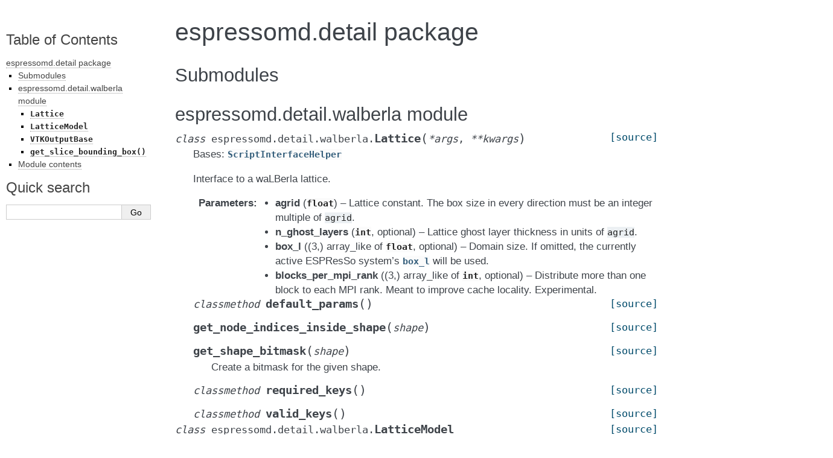

--- FILE ---
content_type: text/html; charset=utf-8
request_url: https://espressomd.github.io/doc/espressomd.detail.html
body_size: 2489
content:
<!DOCTYPE html>

<html lang="en" data-content_root="./">
  <head>
    <meta charset="utf-8" />
    <meta name="viewport" content="width=device-width, initial-scale=1.0" /><meta name="viewport" content="width=device-width, initial-scale=1" />

    <title>espressomd.detail package &#8212; ESPResSo 5.0.0 documentation</title>
    <link rel="stylesheet" type="text/css" href="_static/pygments.css?v=fa44fd50" />
    <link rel="stylesheet" type="text/css" href="_static/alabaster.css?v=97504538" />
    <link rel="stylesheet" type="text/css" href="_static/blockquotes.css?v=270de11a" />
    <link rel="stylesheet" type="text/css" href="_static/custom.css?v=539bf778" />
    <script src="_static/documentation_options.js?v=ce74c6a2"></script>
    <script src="_static/doctools.js?v=888ff710"></script>
    <script src="_static/sphinx_highlight.js?v=dc90522c"></script>
    <script src="_static/toggleprompt.js?v=5801b3bb"></script>
    <link rel="index" title="Index" href="genindex.html" />
    <link rel="search" title="Search" href="search.html" />
    <link rel="next" title="espressomd.io package" href="espressomd.io.html" />
    <link rel="prev" title="espressomd package" href="espressomd.html" />
   
  <link rel="stylesheet" href="_static/custom.css" type="text/css" />
  
  
  <meta name="viewport" content="width=device-width, initial-scale=0.9, maximum-scale=0.9" />

  </head><body>
  

    <div class="document">
      <div class="documentwrapper">
        <div class="bodywrapper">
          

          <div class="body" role="main">
            
  <section id="espressomd-detail-package">
<h1>espressomd.detail package<a class="headerlink" href="#espressomd-detail-package" title="Link to this heading">¶</a></h1>
<section id="submodules">
<h2>Submodules<a class="headerlink" href="#submodules" title="Link to this heading">¶</a></h2>
</section>
<section id="module-espressomd.detail.walberla">
<span id="espressomd-detail-walberla-module"></span><h2>espressomd.detail.walberla module<a class="headerlink" href="#module-espressomd.detail.walberla" title="Link to this heading">¶</a></h2>
<dl class="py class">
<dt class="sig sig-object py" id="espressomd.detail.walberla.Lattice">
<em class="property"><span class="pre">class</span><span class="w"> </span></em><span class="sig-prename descclassname"><span class="pre">espressomd.detail.walberla.</span></span><span class="sig-name descname"><span class="pre">Lattice</span></span><span class="sig-paren">(</span><em class="sig-param"><span class="o"><span class="pre">*</span></span><span class="n"><span class="pre">args</span></span></em>, <em class="sig-param"><span class="o"><span class="pre">**</span></span><span class="n"><span class="pre">kwargs</span></span></em><span class="sig-paren">)</span><a class="reference internal" href="_modules/espressomd/detail/walberla.html#Lattice"><span class="viewcode-link"><span class="pre">[source]</span></span></a><a class="headerlink" href="#espressomd.detail.walberla.Lattice" title="Link to this definition">¶</a></dt>
<dd><p>Bases: <a class="reference internal" href="espressomd.html#espressomd.script_interface.ScriptInterfaceHelper" title="espressomd.script_interface.ScriptInterfaceHelper"><code class="xref py py-class docutils literal notranslate"><span class="pre">ScriptInterfaceHelper</span></code></a></p>
<p>Interface to a waLBerla lattice.</p>
<dl class="field-list simple">
<dt class="field-odd">Parameters<span class="colon">:</span></dt>
<dd class="field-odd"><ul class="simple">
<li><p><strong>agrid</strong> (<code class="xref py py-obj docutils literal notranslate"><span class="pre">float</span></code>) – Lattice constant. The box size in every direction must be an integer
multiple of <code class="docutils literal notranslate"><span class="pre">agrid</span></code>.</p></li>
<li><p><strong>n_ghost_layers</strong> (<code class="xref py py-obj docutils literal notranslate"><span class="pre">int</span></code>, optional) – Lattice ghost layer thickness in units of <code class="docutils literal notranslate"><span class="pre">agrid</span></code>.</p></li>
<li><p><strong>box_l</strong> ((3,) array_like of <code class="xref py py-obj docutils literal notranslate"><span class="pre">float</span></code>, optional) – Domain size. If omitted, the currently active ESPResSo system’s
<a class="reference internal" href="espressomd.html#espressomd.system.System.box_l" title="espressomd.system.System.box_l"><code class="xref py py-attr docutils literal notranslate"><span class="pre">box_l</span></code></a> will be used.</p></li>
<li><p><strong>blocks_per_mpi_rank</strong> ((3,) array_like of <code class="xref py py-obj docutils literal notranslate"><span class="pre">int</span></code>, optional) – Distribute more than one block to each MPI rank.
Meant to improve cache locality. Experimental.</p></li>
</ul>
</dd>
</dl>
<dl class="py method">
<dt class="sig sig-object py" id="espressomd.detail.walberla.Lattice.default_params">
<em class="property"><span class="pre">classmethod</span><span class="w"> </span></em><span class="sig-name descname"><span class="pre">default_params</span></span><span class="sig-paren">(</span><span class="sig-paren">)</span><a class="reference internal" href="_modules/espressomd/detail/walberla.html#Lattice.default_params"><span class="viewcode-link"><span class="pre">[source]</span></span></a><a class="headerlink" href="#espressomd.detail.walberla.Lattice.default_params" title="Link to this definition">¶</a></dt>
<dd></dd></dl>

<dl class="py method">
<dt class="sig sig-object py" id="espressomd.detail.walberla.Lattice.get_node_indices_inside_shape">
<span class="sig-name descname"><span class="pre">get_node_indices_inside_shape</span></span><span class="sig-paren">(</span><em class="sig-param"><span class="n"><span class="pre">shape</span></span></em><span class="sig-paren">)</span><a class="reference internal" href="_modules/espressomd/detail/walberla.html#Lattice.get_node_indices_inside_shape"><span class="viewcode-link"><span class="pre">[source]</span></span></a><a class="headerlink" href="#espressomd.detail.walberla.Lattice.get_node_indices_inside_shape" title="Link to this definition">¶</a></dt>
<dd></dd></dl>

<dl class="py method">
<dt class="sig sig-object py" id="espressomd.detail.walberla.Lattice.get_shape_bitmask">
<span class="sig-name descname"><span class="pre">get_shape_bitmask</span></span><span class="sig-paren">(</span><em class="sig-param"><span class="n"><span class="pre">shape</span></span></em><span class="sig-paren">)</span><a class="reference internal" href="_modules/espressomd/detail/walberla.html#Lattice.get_shape_bitmask"><span class="viewcode-link"><span class="pre">[source]</span></span></a><a class="headerlink" href="#espressomd.detail.walberla.Lattice.get_shape_bitmask" title="Link to this definition">¶</a></dt>
<dd><p>Create a bitmask for the given shape.</p>
</dd></dl>

<dl class="py method">
<dt class="sig sig-object py" id="espressomd.detail.walberla.Lattice.required_keys">
<em class="property"><span class="pre">classmethod</span><span class="w"> </span></em><span class="sig-name descname"><span class="pre">required_keys</span></span><span class="sig-paren">(</span><span class="sig-paren">)</span><a class="reference internal" href="_modules/espressomd/detail/walberla.html#Lattice.required_keys"><span class="viewcode-link"><span class="pre">[source]</span></span></a><a class="headerlink" href="#espressomd.detail.walberla.Lattice.required_keys" title="Link to this definition">¶</a></dt>
<dd></dd></dl>

<dl class="py method">
<dt class="sig sig-object py" id="espressomd.detail.walberla.Lattice.valid_keys">
<em class="property"><span class="pre">classmethod</span><span class="w"> </span></em><span class="sig-name descname"><span class="pre">valid_keys</span></span><span class="sig-paren">(</span><span class="sig-paren">)</span><a class="reference internal" href="_modules/espressomd/detail/walberla.html#Lattice.valid_keys"><span class="viewcode-link"><span class="pre">[source]</span></span></a><a class="headerlink" href="#espressomd.detail.walberla.Lattice.valid_keys" title="Link to this definition">¶</a></dt>
<dd></dd></dl>

</dd></dl>

<dl class="py class">
<dt class="sig sig-object py" id="espressomd.detail.walberla.LatticeModel">
<em class="property"><span class="pre">class</span><span class="w"> </span></em><span class="sig-prename descclassname"><span class="pre">espressomd.detail.walberla.</span></span><span class="sig-name descname"><span class="pre">LatticeModel</span></span><a class="reference internal" href="_modules/espressomd/detail/walberla.html#LatticeModel"><span class="viewcode-link"><span class="pre">[source]</span></span></a><a class="headerlink" href="#espressomd.detail.walberla.LatticeModel" title="Link to this definition">¶</a></dt>
<dd><p>Bases: <code class="xref py py-class docutils literal notranslate"><span class="pre">object</span></code></p>
<dl class="py method">
<dt class="sig sig-object py" id="espressomd.detail.walberla.LatticeModel.get_nodes_inside_shape">
<span class="sig-name descname"><span class="pre">get_nodes_inside_shape</span></span><span class="sig-paren">(</span><em class="sig-param"><span class="n"><span class="pre">shape</span></span><span class="o"><span class="pre">=</span></span><span class="default_value"><span class="pre">None</span></span></em><span class="sig-paren">)</span><a class="reference internal" href="_modules/espressomd/detail/walberla.html#LatticeModel.get_nodes_inside_shape"><span class="viewcode-link"><span class="pre">[source]</span></span></a><a class="headerlink" href="#espressomd.detail.walberla.LatticeModel.get_nodes_inside_shape" title="Link to this definition">¶</a></dt>
<dd><p>Provide a generator for iterating over all nodes inside the given shape.</p>
<dl class="field-list simple">
<dt class="field-odd">Parameters<span class="colon">:</span></dt>
<dd class="field-odd"><p><strong>shape</strong> (<a class="reference internal" href="espressomd.html#espressomd.shapes.Shape" title="espressomd.shapes.Shape"><code class="xref py py-class docutils literal notranslate"><span class="pre">espressomd.shapes.Shape</span></code></a>) – Shape to use as filter.</p>
</dd>
</dl>
</dd></dl>

<dl class="py method">
<dt class="sig sig-object py" id="espressomd.detail.walberla.LatticeModel.get_shape_bitmask">
<span class="sig-name descname"><span class="pre">get_shape_bitmask</span></span><span class="sig-paren">(</span><em class="sig-param"><span class="n"><span class="pre">shape</span></span><span class="o"><span class="pre">=</span></span><span class="default_value"><span class="pre">None</span></span></em><span class="sig-paren">)</span><a class="reference internal" href="_modules/espressomd/detail/walberla.html#LatticeModel.get_shape_bitmask"><span class="viewcode-link"><span class="pre">[source]</span></span></a><a class="headerlink" href="#espressomd.detail.walberla.LatticeModel.get_shape_bitmask" title="Link to this definition">¶</a></dt>
<dd><p>Create a bitmask for the given shape.</p>
<dl class="field-list simple">
<dt class="field-odd">Parameters<span class="colon">:</span></dt>
<dd class="field-odd"><p><strong>shape</strong> (<a class="reference internal" href="espressomd.html#espressomd.shapes.Shape" title="espressomd.shapes.Shape"><code class="xref py py-class docutils literal notranslate"><span class="pre">espressomd.shapes.Shape</span></code></a>) – Shape to rasterize.</p>
</dd>
</dl>
</dd></dl>

<dl class="py method">
<dt class="sig sig-object py" id="espressomd.detail.walberla.LatticeModel.load_checkpoint">
<span class="sig-name descname"><span class="pre">load_checkpoint</span></span><span class="sig-paren">(</span><em class="sig-param"><span class="n"><span class="pre">path</span></span></em>, <em class="sig-param"><span class="n"><span class="pre">binary</span></span></em><span class="sig-paren">)</span><a class="reference internal" href="_modules/espressomd/detail/walberla.html#LatticeModel.load_checkpoint"><span class="viewcode-link"><span class="pre">[source]</span></span></a><a class="headerlink" href="#espressomd.detail.walberla.LatticeModel.load_checkpoint" title="Link to this definition">¶</a></dt>
<dd></dd></dl>

<dl class="py method">
<dt class="sig sig-object py" id="espressomd.detail.walberla.LatticeModel.save_checkpoint">
<span class="sig-name descname"><span class="pre">save_checkpoint</span></span><span class="sig-paren">(</span><em class="sig-param"><span class="n"><span class="pre">path</span></span></em>, <em class="sig-param"><span class="n"><span class="pre">binary</span></span></em><span class="sig-paren">)</span><a class="reference internal" href="_modules/espressomd/detail/walberla.html#LatticeModel.save_checkpoint"><span class="viewcode-link"><span class="pre">[source]</span></span></a><a class="headerlink" href="#espressomd.detail.walberla.LatticeModel.save_checkpoint" title="Link to this definition">¶</a></dt>
<dd></dd></dl>

</dd></dl>

<dl class="py class">
<dt class="sig sig-object py" id="espressomd.detail.walberla.VTKOutputBase">
<em class="property"><span class="pre">class</span><span class="w"> </span></em><span class="sig-prename descclassname"><span class="pre">espressomd.detail.walberla.</span></span><span class="sig-name descname"><span class="pre">VTKOutputBase</span></span><span class="sig-paren">(</span><em class="sig-param"><span class="o"><span class="pre">*</span></span><span class="n"><span class="pre">args</span></span></em>, <em class="sig-param"><span class="o"><span class="pre">**</span></span><span class="n"><span class="pre">kwargs</span></span></em><span class="sig-paren">)</span><a class="reference internal" href="_modules/espressomd/detail/walberla.html#VTKOutputBase"><span class="viewcode-link"><span class="pre">[source]</span></span></a><a class="headerlink" href="#espressomd.detail.walberla.VTKOutputBase" title="Link to this definition">¶</a></dt>
<dd><p>Bases: <a class="reference internal" href="espressomd.html#espressomd.script_interface.ScriptInterfaceHelper" title="espressomd.script_interface.ScriptInterfaceHelper"><code class="xref py py-class docutils literal notranslate"><span class="pre">ScriptInterfaceHelper</span></code></a></p>
<dl class="py method">
<dt class="sig sig-object py" id="espressomd.detail.walberla.VTKOutputBase.default_params">
<span class="sig-name descname"><span class="pre">default_params</span></span><span class="sig-paren">(</span><span class="sig-paren">)</span><a class="reference internal" href="_modules/espressomd/detail/walberla.html#VTKOutputBase.default_params"><span class="viewcode-link"><span class="pre">[source]</span></span></a><a class="headerlink" href="#espressomd.detail.walberla.VTKOutputBase.default_params" title="Link to this definition">¶</a></dt>
<dd></dd></dl>

<dl class="py method">
<dt class="sig sig-object py" id="espressomd.detail.walberla.VTKOutputBase.valid_keys">
<span class="sig-name descname"><span class="pre">valid_keys</span></span><span class="sig-paren">(</span><span class="sig-paren">)</span><a class="reference internal" href="_modules/espressomd/detail/walberla.html#VTKOutputBase.valid_keys"><span class="viewcode-link"><span class="pre">[source]</span></span></a><a class="headerlink" href="#espressomd.detail.walberla.VTKOutputBase.valid_keys" title="Link to this definition">¶</a></dt>
<dd></dd></dl>

<dl class="py method">
<dt class="sig sig-object py" id="espressomd.detail.walberla.VTKOutputBase.valid_observables">
<span class="sig-name descname"><span class="pre">valid_observables</span></span><span class="sig-paren">(</span><span class="sig-paren">)</span><a class="reference internal" href="_modules/espressomd/detail/walberla.html#VTKOutputBase.valid_observables"><span class="viewcode-link"><span class="pre">[source]</span></span></a><a class="headerlink" href="#espressomd.detail.walberla.VTKOutputBase.valid_observables" title="Link to this definition">¶</a></dt>
<dd></dd></dl>

</dd></dl>

<dl class="py function">
<dt class="sig sig-object py" id="espressomd.detail.walberla.get_slice_bounding_box">
<span class="sig-prename descclassname"><span class="pre">espressomd.detail.walberla.</span></span><span class="sig-name descname"><span class="pre">get_slice_bounding_box</span></span><span class="sig-paren">(</span><em class="sig-param"><span class="n"><span class="pre">slices</span></span></em>, <em class="sig-param"><span class="n"><span class="pre">grid_size</span></span></em><span class="sig-paren">)</span><a class="reference internal" href="_modules/espressomd/detail/walberla.html#get_slice_bounding_box"><span class="viewcode-link"><span class="pre">[source]</span></span></a><a class="headerlink" href="#espressomd.detail.walberla.get_slice_bounding_box" title="Link to this definition">¶</a></dt>
<dd></dd></dl>

</section>
<section id="module-espressomd.detail">
<span id="module-contents"></span><h2>Module contents<a class="headerlink" href="#module-espressomd.detail" title="Link to this heading">¶</a></h2>
</section>
</section>


          </div>
          
        </div>
      </div>
      <div class="sphinxsidebar" role="navigation" aria-label="main navigation">
        <div class="sphinxsidebarwrapper">
  <div>
    <h3><a href="index.html">Table of Contents</a></h3>
    <ul>
<li><a class="reference internal" href="#">espressomd.detail package</a><ul>
<li><a class="reference internal" href="#submodules">Submodules</a></li>
<li><a class="reference internal" href="#module-espressomd.detail.walberla">espressomd.detail.walberla module</a><ul>
<li><a class="reference internal" href="#espressomd.detail.walberla.Lattice"><code class="docutils literal notranslate"><span class="pre">Lattice</span></code></a></li>
<li><a class="reference internal" href="#espressomd.detail.walberla.LatticeModel"><code class="docutils literal notranslate"><span class="pre">LatticeModel</span></code></a></li>
<li><a class="reference internal" href="#espressomd.detail.walberla.VTKOutputBase"><code class="docutils literal notranslate"><span class="pre">VTKOutputBase</span></code></a></li>
<li><a class="reference internal" href="#espressomd.detail.walberla.get_slice_bounding_box"><code class="docutils literal notranslate"><span class="pre">get_slice_bounding_box()</span></code></a></li>
</ul>
</li>
<li><a class="reference internal" href="#module-espressomd.detail">Module contents</a></li>
</ul>
</li>
</ul>

  </div>
<div id="searchbox" style="display: none" role="search">
  <h3 id="searchlabel">Quick search</h3>
    <div class="searchformwrapper">
    <form class="search" action="search.html" method="get">
      <input type="text" name="q" aria-labelledby="searchlabel" autocomplete="off" autocorrect="off" autocapitalize="off" spellcheck="false"/>
      <input type="submit" value="Go" />
    </form>
    </div>
</div>
<script>document.getElementById('searchbox').style.display = "block"</script>
        </div>
      </div>
      <div class="clearer"></div>
    </div>
    <div class="footer">
      &copy;2018-2025, The ESPResSo project.
      
      |
      Powered by <a href="http://sphinx-doc.org/">Sphinx 7.2.6</a>
      &amp; <a href="https://github.com/bitprophet/alabaster">Alabaster 0.7.12</a>
      
    </div>

    

    
  </body>
</html>

--- FILE ---
content_type: text/css; charset=utf-8
request_url: https://espressomd.github.io/doc/_static/blockquotes.css?v=270de11a
body_size: -175
content:
/*
 * blockquotes.css
 * ~~~~~~~~~~~~~~~
 *
 * Extension for basic.css that highlights blockquotes.
 *
 */

/* -- general body styles --------------------------------------------------- */

div.body blockquote {
  background: #f9f9f9;
  border-left: 10px solid #ccc;
  margin: 0.25em 10px;
  padding: 0.35em 60px;
  line-height: 1.45;
  position: relative;
  color: #383838;
}

div.body blockquote:before {
  color: #ccc;
  display: block;
  padding-left: 15px;
  content: "\201C";
  font-size: 4.5em;
  position: absolute;
  left: 0px;
  top: -5px;
}



--- FILE ---
content_type: text/css; charset=utf-8
request_url: https://espressomd.github.io/doc/_static/custom.css?v=539bf778
body_size: 133
content:
/*****************************************/
/* customization for the alabaster theme */
/*****************************************/

/* color links to python objects */
div.bodywrapper a.reference.internal code {
  color: #355f7c;
}

/* increase spacing between Python class methods */
dl.py.method:not(:last-child) {
  margin-bottom: 15px;
}

/* decrease left-spacing in code blocks and notes */
div.highlight pre {
  padding-left: 20px;
}
div.admonition {
  padding-left: 20px;
}

/* make admonitions inline */
div.admonition p.admonition-title {
  font-size: 18px;
  font-weight: bold;
}
div.admonition p {
  display: inline;
}

/* center main text by shifting it to the left by the width of the sidebar */
div.document {
  padding-right: 260px;
}

/*************************************/
/* customization for the basic theme */
/*************************************/

/* remove automatic hyphenation */
div.body p, div.body dd, div.body li, div.body blockquote {
    -moz-hyphens: manual;
    -ms-hyphens: manual;
    -webkit-hyphens: manual;
    hyphens: manual;
}


--- FILE ---
content_type: text/css; charset=utf-8
request_url: https://espressomd.github.io/doc/_static/custom.css
body_size: -82
content:
/*****************************************/
/* customization for the alabaster theme */
/*****************************************/

/* color links to python objects */
div.bodywrapper a.reference.internal code {
  color: #355f7c;
}

/* increase spacing between Python class methods */
dl.py.method:not(:last-child) {
  margin-bottom: 15px;
}

/* decrease left-spacing in code blocks and notes */
div.highlight pre {
  padding-left: 20px;
}
div.admonition {
  padding-left: 20px;
}

/* make admonitions inline */
div.admonition p.admonition-title {
  font-size: 18px;
  font-weight: bold;
}
div.admonition p {
  display: inline;
}

/* center main text by shifting it to the left by the width of the sidebar */
div.document {
  padding-right: 260px;
}

/*************************************/
/* customization for the basic theme */
/*************************************/

/* remove automatic hyphenation */
div.body p, div.body dd, div.body li, div.body blockquote {
    -moz-hyphens: manual;
    -ms-hyphens: manual;
    -webkit-hyphens: manual;
    hyphens: manual;
}


--- FILE ---
content_type: application/javascript; charset=utf-8
request_url: https://espressomd.github.io/doc/_static/toggleprompt.js?v=5801b3bb
body_size: 1124
content:
// Copyright PSF. Licensed under the PYTHON SOFTWARE FOUNDATION LICENSE VERSION 2.
// File originates from the Python docs theme python_docs_theme/static/copybutton.js

// ``function*`` denotes a generator in JavaScript, see
// https://developer.mozilla.org/en-US/docs/Web/JavaScript/Reference/Statements/function*
function* getHideableCopyButtonElements(rootElement) {
    // yield all elements with the "go" (Generic.Output),
    // "gp" (Generic.Prompt), "gt" (Generic.Traceback),
    // or "gh" (ipython) CSS class
    for (const el of rootElement.querySelectorAll('.go, .gp, .gt, .gh')) {
        yield el
    }
    // tracebacks (.gt) contain bare text elements that need to be
    // wrapped in a span to hide or show the element
    for (let el of rootElement.querySelectorAll('.gt')) {
        while ((el = el.nextSibling) && el.nodeType !== Node.DOCUMENT_NODE) {
            // stop wrapping text nodes when we hit the next output or
            // prompt element
            if (el.nodeType === Node.ELEMENT_NODE && el.matches(".gp, .go, .gh")) {
                break
            }
            // if the node is a text node with content, wrap it in a
            // span element so that we can control visibility
            if (el.nodeType === Node.TEXT_NODE && el.textContent.trim()) {
                const wrapper = document.createElement("span")
                el.after(wrapper)
                wrapper.appendChild(el)
                el = wrapper
            }
            yield el
        }
    }
}


const loadCopyButton = () => {
    /* Add a [>>>] button in the top-right corner of code samples to hide
     * the >>> and ... prompts and the output and thus make the code
     * copyable. */
    const hide_text = "Hide the prompts and output"
    const show_text = "Show the prompts and output"

    const button = document.createElement("span")
    button.classList.add("copybutton")
    button.innerText = ">>>"
    button.title = hide_text
    button.dataset.hidden = "false"
    button.style.setProperty('cursor', 'pointer')
    button.style.setProperty('position', 'absolute')
    button.style.setProperty('top', '0')
    button.style.setProperty('right', '0px')
    button.style.setProperty('text-size', '75%')
    button.style.setProperty('font-family', 'monospace')
    button.style.setProperty('padding-left', '0.2em')
    button.style.setProperty('padding-right', '0.2em')
    button.style.setProperty('border-radius', '0 3px 0 0')
    button.style.setProperty('user-select', 'none')

    const buttonClick = event => {
        // define the behavior of the button when it's clicked
        event.preventDefault()
        const buttonEl = event.currentTarget
        const codeEl = buttonEl.nextElementSibling
        if (buttonEl.dataset.hidden === "false") {
            // hide the code output
            for (const el of getHideableCopyButtonElements(codeEl)) {
                el.hidden = true
            }
            buttonEl.title = show_text
            buttonEl.dataset.hidden = "true"
        } else {
            // show the code output
            for (const el of getHideableCopyButtonElements(codeEl)) {
                el.hidden = false
            }
            buttonEl.title = hide_text
            buttonEl.dataset.hidden = "false"
        }
    }

    const highlightedElements = document.querySelectorAll(
        ".highlight-python .highlight,"
        + ".highlight-python3 .highlight,"
        + ".highlight-pycon .highlight,"
        + ".highlight-pycon3 .highlight,"
        + ".highlight-ipython .highlight,"
        + ".highlight-default .highlight"
    )

    // create and add the button to all the code blocks that contain >>>
    highlightedElements.forEach(el => {
        el.style.position = "relative"

        // if we find a console prompt (.gp), prepend the (deeply cloned) button
        const clonedButton = button.cloneNode(true)

        clonedButton.style.setProperty('border-color', el.style.BorderTopColor),
        clonedButton.style.setProperty('border-style', el.style.BorderTopStyle),
        clonedButton.style.setProperty('border-width', el.style.BorderTopWidth),
        clonedButton.style.setProperty('color', el.style.BorderTopColor),

        // the onclick attribute is not cloned, set it on the new element
        clonedButton.onclick = buttonClick
        if (el.querySelector(".gp") !== null) {
            el.prepend(clonedButton)
            if ('false' === 'true') {
                clonedButton.click()  // click once to hide
            }
        }
    })
}

if (document.readyState !== "loading") {
    loadCopyButton()
} else {
    document.addEventListener("DOMContentLoaded", loadCopyButton)
}